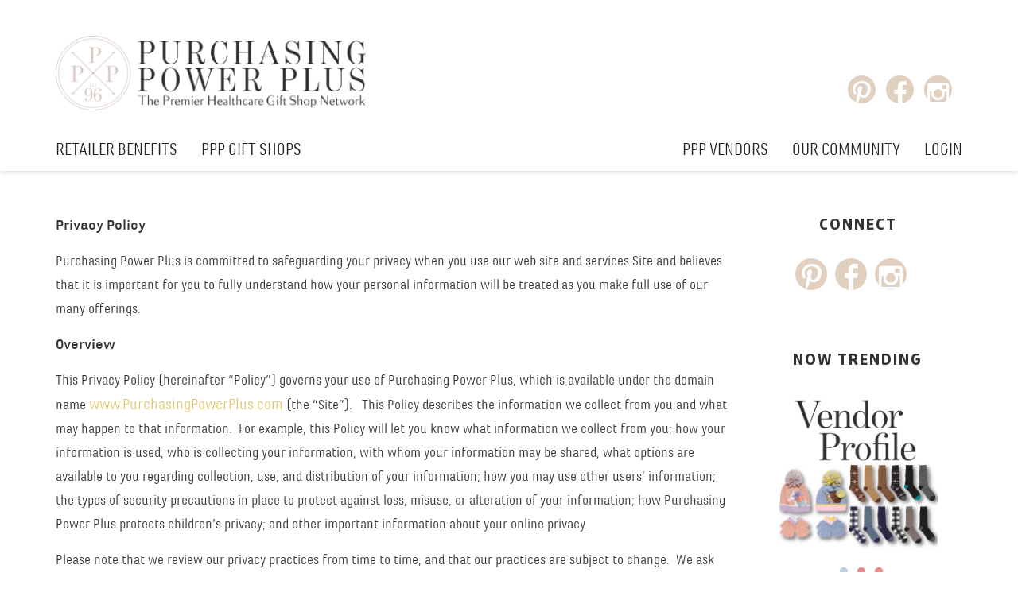

--- FILE ---
content_type: text/html; charset=UTF-8
request_url: https://purchasingpowerplus.com/privacypolicy/
body_size: 15706
content:
<!DOCTYPE html>
<html lang="en-US" class="no-js">
<head>
	<meta charset="UTF-8">
	<meta http-equiv="X-UA-Compatible" content="IE=edge">
	<meta name="viewport" content="width=device-width, initial-scale=1">
	<link rel="pingback" href="https://purchasingpowerplus.com/xmlrpc.php">
	<meta name='robots' content='index, follow, max-image-preview:large, max-snippet:-1, max-video-preview:-1' />

	<!-- This site is optimized with the Yoast SEO plugin v23.1 - https://yoast.com/wordpress/plugins/seo/ -->
	<title>Privacy Policy - Purchasing Power Plus</title>
	<link rel="canonical" href="https://purchasingpowerplus.com/privacypolicy/" />
	<meta property="og:locale" content="en_US" />
	<meta property="og:type" content="article" />
	<meta property="og:title" content="Privacy Policy - Purchasing Power Plus" />
	<meta property="og:description" content="Privacy Policy Purchasing Power Plus is committed to safeguarding your privacy when you use our web site and services Site and believes that it is important for you to fully understand how your personal information will be treated as you make full use of our many offerings. Overview This Privacy Policy (hereinafter “Policy”) governs your [&hellip;]" />
	<meta property="og:url" content="https://purchasingpowerplus.com/privacypolicy/" />
	<meta property="og:site_name" content="Purchasing Power Plus" />
	<meta name="twitter:card" content="summary_large_image" />
	<meta name="twitter:label1" content="Est. reading time" />
	<meta name="twitter:data1" content="12 minutes" />
	<script type="application/ld+json" class="yoast-schema-graph">{"@context":"https://schema.org","@graph":[{"@type":"WebPage","@id":"https://purchasingpowerplus.com/privacypolicy/","url":"https://purchasingpowerplus.com/privacypolicy/","name":"Privacy Policy - Purchasing Power Plus","isPartOf":{"@id":"https://purchasingpowerplus.com/#website"},"datePublished":"2022-03-02T20:35:10+00:00","dateModified":"2022-03-02T20:35:10+00:00","breadcrumb":{"@id":"https://purchasingpowerplus.com/privacypolicy/#breadcrumb"},"inLanguage":"en-US","potentialAction":[{"@type":"ReadAction","target":["https://purchasingpowerplus.com/privacypolicy/"]}]},{"@type":"BreadcrumbList","@id":"https://purchasingpowerplus.com/privacypolicy/#breadcrumb","itemListElement":[{"@type":"ListItem","position":1,"name":"Home","item":"https://www.purchasingpowerplus.com/"},{"@type":"ListItem","position":2,"name":"Privacy Policy"}]},{"@type":"WebSite","@id":"https://purchasingpowerplus.com/#website","url":"https://purchasingpowerplus.com/","name":"Purchasing Power Plus","description":"","potentialAction":[{"@type":"SearchAction","target":{"@type":"EntryPoint","urlTemplate":"https://purchasingpowerplus.com/?s={search_term_string}"},"query-input":"required name=search_term_string"}],"inLanguage":"en-US"}]}</script>
	<!-- / Yoast SEO plugin. -->


<link rel='dns-prefetch' href='//purchasingpowerplus.com' />
<link rel="alternate" type="application/rss+xml" title="Purchasing Power Plus &raquo; Feed" href="https://purchasingpowerplus.com/feed/" />
<link rel="alternate" type="application/rss+xml" title="Purchasing Power Plus &raquo; Comments Feed" href="https://purchasingpowerplus.com/comments/feed/" />
<script type="text/javascript">
/* <![CDATA[ */
window._wpemojiSettings = {"baseUrl":"https:\/\/s.w.org\/images\/core\/emoji\/15.0.3\/72x72\/","ext":".png","svgUrl":"https:\/\/s.w.org\/images\/core\/emoji\/15.0.3\/svg\/","svgExt":".svg","source":{"concatemoji":"https:\/\/purchasingpowerplus.com\/wp-includes\/js\/wp-emoji-release.min.js"}};
/*! This file is auto-generated */
!function(i,n){var o,s,e;function c(e){try{var t={supportTests:e,timestamp:(new Date).valueOf()};sessionStorage.setItem(o,JSON.stringify(t))}catch(e){}}function p(e,t,n){e.clearRect(0,0,e.canvas.width,e.canvas.height),e.fillText(t,0,0);var t=new Uint32Array(e.getImageData(0,0,e.canvas.width,e.canvas.height).data),r=(e.clearRect(0,0,e.canvas.width,e.canvas.height),e.fillText(n,0,0),new Uint32Array(e.getImageData(0,0,e.canvas.width,e.canvas.height).data));return t.every(function(e,t){return e===r[t]})}function u(e,t,n){switch(t){case"flag":return n(e,"\ud83c\udff3\ufe0f\u200d\u26a7\ufe0f","\ud83c\udff3\ufe0f\u200b\u26a7\ufe0f")?!1:!n(e,"\ud83c\uddfa\ud83c\uddf3","\ud83c\uddfa\u200b\ud83c\uddf3")&&!n(e,"\ud83c\udff4\udb40\udc67\udb40\udc62\udb40\udc65\udb40\udc6e\udb40\udc67\udb40\udc7f","\ud83c\udff4\u200b\udb40\udc67\u200b\udb40\udc62\u200b\udb40\udc65\u200b\udb40\udc6e\u200b\udb40\udc67\u200b\udb40\udc7f");case"emoji":return!n(e,"\ud83d\udc26\u200d\u2b1b","\ud83d\udc26\u200b\u2b1b")}return!1}function f(e,t,n){var r="undefined"!=typeof WorkerGlobalScope&&self instanceof WorkerGlobalScope?new OffscreenCanvas(300,150):i.createElement("canvas"),a=r.getContext("2d",{willReadFrequently:!0}),o=(a.textBaseline="top",a.font="600 32px Arial",{});return e.forEach(function(e){o[e]=t(a,e,n)}),o}function t(e){var t=i.createElement("script");t.src=e,t.defer=!0,i.head.appendChild(t)}"undefined"!=typeof Promise&&(o="wpEmojiSettingsSupports",s=["flag","emoji"],n.supports={everything:!0,everythingExceptFlag:!0},e=new Promise(function(e){i.addEventListener("DOMContentLoaded",e,{once:!0})}),new Promise(function(t){var n=function(){try{var e=JSON.parse(sessionStorage.getItem(o));if("object"==typeof e&&"number"==typeof e.timestamp&&(new Date).valueOf()<e.timestamp+604800&&"object"==typeof e.supportTests)return e.supportTests}catch(e){}return null}();if(!n){if("undefined"!=typeof Worker&&"undefined"!=typeof OffscreenCanvas&&"undefined"!=typeof URL&&URL.createObjectURL&&"undefined"!=typeof Blob)try{var e="postMessage("+f.toString()+"("+[JSON.stringify(s),u.toString(),p.toString()].join(",")+"));",r=new Blob([e],{type:"text/javascript"}),a=new Worker(URL.createObjectURL(r),{name:"wpTestEmojiSupports"});return void(a.onmessage=function(e){c(n=e.data),a.terminate(),t(n)})}catch(e){}c(n=f(s,u,p))}t(n)}).then(function(e){for(var t in e)n.supports[t]=e[t],n.supports.everything=n.supports.everything&&n.supports[t],"flag"!==t&&(n.supports.everythingExceptFlag=n.supports.everythingExceptFlag&&n.supports[t]);n.supports.everythingExceptFlag=n.supports.everythingExceptFlag&&!n.supports.flag,n.DOMReady=!1,n.readyCallback=function(){n.DOMReady=!0}}).then(function(){return e}).then(function(){var e;n.supports.everything||(n.readyCallback(),(e=n.source||{}).concatemoji?t(e.concatemoji):e.wpemoji&&e.twemoji&&(t(e.twemoji),t(e.wpemoji)))}))}((window,document),window._wpemojiSettings);
/* ]]> */
</script>
<style id='wp-emoji-styles-inline-css' type='text/css'>

	img.wp-smiley, img.emoji {
		display: inline !important;
		border: none !important;
		box-shadow: none !important;
		height: 1em !important;
		width: 1em !important;
		margin: 0 0.07em !important;
		vertical-align: -0.1em !important;
		background: none !important;
		padding: 0 !important;
	}
</style>
<link rel='stylesheet' id='wp-block-library-css' href='https://purchasingpowerplus.com/wp-includes/css/dist/block-library/style.min.css' type='text/css' media='all' />
<style id='classic-theme-styles-inline-css' type='text/css'>
/*! This file is auto-generated */
.wp-block-button__link{color:#fff;background-color:#32373c;border-radius:9999px;box-shadow:none;text-decoration:none;padding:calc(.667em + 2px) calc(1.333em + 2px);font-size:1.125em}.wp-block-file__button{background:#32373c;color:#fff;text-decoration:none}
</style>
<style id='global-styles-inline-css' type='text/css'>
:root{--wp--preset--aspect-ratio--square: 1;--wp--preset--aspect-ratio--4-3: 4/3;--wp--preset--aspect-ratio--3-4: 3/4;--wp--preset--aspect-ratio--3-2: 3/2;--wp--preset--aspect-ratio--2-3: 2/3;--wp--preset--aspect-ratio--16-9: 16/9;--wp--preset--aspect-ratio--9-16: 9/16;--wp--preset--color--black: #000000;--wp--preset--color--cyan-bluish-gray: #abb8c3;--wp--preset--color--white: #ffffff;--wp--preset--color--pale-pink: #f78da7;--wp--preset--color--vivid-red: #cf2e2e;--wp--preset--color--luminous-vivid-orange: #ff6900;--wp--preset--color--luminous-vivid-amber: #fcb900;--wp--preset--color--light-green-cyan: #7bdcb5;--wp--preset--color--vivid-green-cyan: #00d084;--wp--preset--color--pale-cyan-blue: #8ed1fc;--wp--preset--color--vivid-cyan-blue: #0693e3;--wp--preset--color--vivid-purple: #9b51e0;--wp--preset--gradient--vivid-cyan-blue-to-vivid-purple: linear-gradient(135deg,rgba(6,147,227,1) 0%,rgb(155,81,224) 100%);--wp--preset--gradient--light-green-cyan-to-vivid-green-cyan: linear-gradient(135deg,rgb(122,220,180) 0%,rgb(0,208,130) 100%);--wp--preset--gradient--luminous-vivid-amber-to-luminous-vivid-orange: linear-gradient(135deg,rgba(252,185,0,1) 0%,rgba(255,105,0,1) 100%);--wp--preset--gradient--luminous-vivid-orange-to-vivid-red: linear-gradient(135deg,rgba(255,105,0,1) 0%,rgb(207,46,46) 100%);--wp--preset--gradient--very-light-gray-to-cyan-bluish-gray: linear-gradient(135deg,rgb(238,238,238) 0%,rgb(169,184,195) 100%);--wp--preset--gradient--cool-to-warm-spectrum: linear-gradient(135deg,rgb(74,234,220) 0%,rgb(151,120,209) 20%,rgb(207,42,186) 40%,rgb(238,44,130) 60%,rgb(251,105,98) 80%,rgb(254,248,76) 100%);--wp--preset--gradient--blush-light-purple: linear-gradient(135deg,rgb(255,206,236) 0%,rgb(152,150,240) 100%);--wp--preset--gradient--blush-bordeaux: linear-gradient(135deg,rgb(254,205,165) 0%,rgb(254,45,45) 50%,rgb(107,0,62) 100%);--wp--preset--gradient--luminous-dusk: linear-gradient(135deg,rgb(255,203,112) 0%,rgb(199,81,192) 50%,rgb(65,88,208) 100%);--wp--preset--gradient--pale-ocean: linear-gradient(135deg,rgb(255,245,203) 0%,rgb(182,227,212) 50%,rgb(51,167,181) 100%);--wp--preset--gradient--electric-grass: linear-gradient(135deg,rgb(202,248,128) 0%,rgb(113,206,126) 100%);--wp--preset--gradient--midnight: linear-gradient(135deg,rgb(2,3,129) 0%,rgb(40,116,252) 100%);--wp--preset--font-size--small: 13px;--wp--preset--font-size--medium: 20px;--wp--preset--font-size--large: 36px;--wp--preset--font-size--x-large: 42px;--wp--preset--spacing--20: 0.44rem;--wp--preset--spacing--30: 0.67rem;--wp--preset--spacing--40: 1rem;--wp--preset--spacing--50: 1.5rem;--wp--preset--spacing--60: 2.25rem;--wp--preset--spacing--70: 3.38rem;--wp--preset--spacing--80: 5.06rem;--wp--preset--shadow--natural: 6px 6px 9px rgba(0, 0, 0, 0.2);--wp--preset--shadow--deep: 12px 12px 50px rgba(0, 0, 0, 0.4);--wp--preset--shadow--sharp: 6px 6px 0px rgba(0, 0, 0, 0.2);--wp--preset--shadow--outlined: 6px 6px 0px -3px rgba(255, 255, 255, 1), 6px 6px rgba(0, 0, 0, 1);--wp--preset--shadow--crisp: 6px 6px 0px rgba(0, 0, 0, 1);}:where(.is-layout-flex){gap: 0.5em;}:where(.is-layout-grid){gap: 0.5em;}body .is-layout-flex{display: flex;}.is-layout-flex{flex-wrap: wrap;align-items: center;}.is-layout-flex > :is(*, div){margin: 0;}body .is-layout-grid{display: grid;}.is-layout-grid > :is(*, div){margin: 0;}:where(.wp-block-columns.is-layout-flex){gap: 2em;}:where(.wp-block-columns.is-layout-grid){gap: 2em;}:where(.wp-block-post-template.is-layout-flex){gap: 1.25em;}:where(.wp-block-post-template.is-layout-grid){gap: 1.25em;}.has-black-color{color: var(--wp--preset--color--black) !important;}.has-cyan-bluish-gray-color{color: var(--wp--preset--color--cyan-bluish-gray) !important;}.has-white-color{color: var(--wp--preset--color--white) !important;}.has-pale-pink-color{color: var(--wp--preset--color--pale-pink) !important;}.has-vivid-red-color{color: var(--wp--preset--color--vivid-red) !important;}.has-luminous-vivid-orange-color{color: var(--wp--preset--color--luminous-vivid-orange) !important;}.has-luminous-vivid-amber-color{color: var(--wp--preset--color--luminous-vivid-amber) !important;}.has-light-green-cyan-color{color: var(--wp--preset--color--light-green-cyan) !important;}.has-vivid-green-cyan-color{color: var(--wp--preset--color--vivid-green-cyan) !important;}.has-pale-cyan-blue-color{color: var(--wp--preset--color--pale-cyan-blue) !important;}.has-vivid-cyan-blue-color{color: var(--wp--preset--color--vivid-cyan-blue) !important;}.has-vivid-purple-color{color: var(--wp--preset--color--vivid-purple) !important;}.has-black-background-color{background-color: var(--wp--preset--color--black) !important;}.has-cyan-bluish-gray-background-color{background-color: var(--wp--preset--color--cyan-bluish-gray) !important;}.has-white-background-color{background-color: var(--wp--preset--color--white) !important;}.has-pale-pink-background-color{background-color: var(--wp--preset--color--pale-pink) !important;}.has-vivid-red-background-color{background-color: var(--wp--preset--color--vivid-red) !important;}.has-luminous-vivid-orange-background-color{background-color: var(--wp--preset--color--luminous-vivid-orange) !important;}.has-luminous-vivid-amber-background-color{background-color: var(--wp--preset--color--luminous-vivid-amber) !important;}.has-light-green-cyan-background-color{background-color: var(--wp--preset--color--light-green-cyan) !important;}.has-vivid-green-cyan-background-color{background-color: var(--wp--preset--color--vivid-green-cyan) !important;}.has-pale-cyan-blue-background-color{background-color: var(--wp--preset--color--pale-cyan-blue) !important;}.has-vivid-cyan-blue-background-color{background-color: var(--wp--preset--color--vivid-cyan-blue) !important;}.has-vivid-purple-background-color{background-color: var(--wp--preset--color--vivid-purple) !important;}.has-black-border-color{border-color: var(--wp--preset--color--black) !important;}.has-cyan-bluish-gray-border-color{border-color: var(--wp--preset--color--cyan-bluish-gray) !important;}.has-white-border-color{border-color: var(--wp--preset--color--white) !important;}.has-pale-pink-border-color{border-color: var(--wp--preset--color--pale-pink) !important;}.has-vivid-red-border-color{border-color: var(--wp--preset--color--vivid-red) !important;}.has-luminous-vivid-orange-border-color{border-color: var(--wp--preset--color--luminous-vivid-orange) !important;}.has-luminous-vivid-amber-border-color{border-color: var(--wp--preset--color--luminous-vivid-amber) !important;}.has-light-green-cyan-border-color{border-color: var(--wp--preset--color--light-green-cyan) !important;}.has-vivid-green-cyan-border-color{border-color: var(--wp--preset--color--vivid-green-cyan) !important;}.has-pale-cyan-blue-border-color{border-color: var(--wp--preset--color--pale-cyan-blue) !important;}.has-vivid-cyan-blue-border-color{border-color: var(--wp--preset--color--vivid-cyan-blue) !important;}.has-vivid-purple-border-color{border-color: var(--wp--preset--color--vivid-purple) !important;}.has-vivid-cyan-blue-to-vivid-purple-gradient-background{background: var(--wp--preset--gradient--vivid-cyan-blue-to-vivid-purple) !important;}.has-light-green-cyan-to-vivid-green-cyan-gradient-background{background: var(--wp--preset--gradient--light-green-cyan-to-vivid-green-cyan) !important;}.has-luminous-vivid-amber-to-luminous-vivid-orange-gradient-background{background: var(--wp--preset--gradient--luminous-vivid-amber-to-luminous-vivid-orange) !important;}.has-luminous-vivid-orange-to-vivid-red-gradient-background{background: var(--wp--preset--gradient--luminous-vivid-orange-to-vivid-red) !important;}.has-very-light-gray-to-cyan-bluish-gray-gradient-background{background: var(--wp--preset--gradient--very-light-gray-to-cyan-bluish-gray) !important;}.has-cool-to-warm-spectrum-gradient-background{background: var(--wp--preset--gradient--cool-to-warm-spectrum) !important;}.has-blush-light-purple-gradient-background{background: var(--wp--preset--gradient--blush-light-purple) !important;}.has-blush-bordeaux-gradient-background{background: var(--wp--preset--gradient--blush-bordeaux) !important;}.has-luminous-dusk-gradient-background{background: var(--wp--preset--gradient--luminous-dusk) !important;}.has-pale-ocean-gradient-background{background: var(--wp--preset--gradient--pale-ocean) !important;}.has-electric-grass-gradient-background{background: var(--wp--preset--gradient--electric-grass) !important;}.has-midnight-gradient-background{background: var(--wp--preset--gradient--midnight) !important;}.has-small-font-size{font-size: var(--wp--preset--font-size--small) !important;}.has-medium-font-size{font-size: var(--wp--preset--font-size--medium) !important;}.has-large-font-size{font-size: var(--wp--preset--font-size--large) !important;}.has-x-large-font-size{font-size: var(--wp--preset--font-size--x-large) !important;}
:where(.wp-block-post-template.is-layout-flex){gap: 1.25em;}:where(.wp-block-post-template.is-layout-grid){gap: 1.25em;}
:where(.wp-block-columns.is-layout-flex){gap: 2em;}:where(.wp-block-columns.is-layout-grid){gap: 2em;}
:root :where(.wp-block-pullquote){font-size: 1.5em;line-height: 1.6;}
</style>
<link rel='stylesheet' id='backTopStyles-css' href='https://purchasingpowerplus.com/wp-content/plugins/cs-backtop/css/backTop.css' type='text/css' media='all' />
<link rel='stylesheet' id='exc-bootstrap-css' href='https://purchasingpowerplus.com/wp-content/themes/ppp/assets/vendors/bootstrap/css/bootstrap.css' type='text/css' media='screen' />
<link rel='stylesheet' id='exc-superfish-css' href='https://purchasingpowerplus.com/wp-content/themes/ppp/assets/vendors/superfish/css/superfish.css' type='text/css' media='screen' />
<link rel='stylesheet' id='exc-fa-css' href='https://purchasingpowerplus.com/wp-content/themes/ppp/assets/vendors/font-awesome-4.3.0/css/font-awesome.min.css' type='text/css' media='screen' />
<link rel='stylesheet' id='exc-slick-css' href='https://purchasingpowerplus.com/wp-content/themes/ppp/assets/vendors/slick/css/slick.css' type='text/css' media='screen' />
<link rel='stylesheet' id='exc-style-css' href='https://purchasingpowerplus.com/wp-content/themes/ppp/style.css' type='text/css' media='screen' />
<script type="text/javascript" src="https://purchasingpowerplus.com/wp-includes/js/jquery/jquery.min.js" id="jquery-core-js"></script>
<script type="text/javascript" src="https://purchasingpowerplus.com/wp-includes/js/jquery/jquery-migrate.min.js" id="jquery-migrate-js"></script>
<script type="text/javascript" src="https://purchasingpowerplus.com/wp-content/plugins/cs-backtop/js/jquery.backTop.min.js" id="backTopScripts-js"></script>
<script type="text/javascript" src="https://purchasingpowerplus.com/wp-content/themes/ppp/assets/vendors/modernizr/modernizr.js" id="exc-modernizr-js"></script>
<script type="text/javascript" src="https://purchasingpowerplus.com/wp-content/themes/ppp/assets/vendors/superfish/js/hoverIntent.js" id="exc-hoverintent-js"></script>
<link rel="https://api.w.org/" href="https://purchasingpowerplus.com/wp-json/" /><link rel="alternate" title="JSON" type="application/json" href="https://purchasingpowerplus.com/wp-json/wp/v2/pages/12220" /><link rel="EditURI" type="application/rsd+xml" title="RSD" href="https://purchasingpowerplus.com/xmlrpc.php?rsd" />

<link rel='shortlink' href='https://purchasingpowerplus.com/?p=12220' />
<link rel="alternate" title="oEmbed (JSON)" type="application/json+oembed" href="https://purchasingpowerplus.com/wp-json/oembed/1.0/embed?url=https%3A%2F%2Fpurchasingpowerplus.com%2Fprivacypolicy%2F" />
<link rel="alternate" title="oEmbed (XML)" type="text/xml+oembed" href="https://purchasingpowerplus.com/wp-json/oembed/1.0/embed?url=https%3A%2F%2Fpurchasingpowerplus.com%2Fprivacypolicy%2F&#038;format=xml" />
	</head>

<body class="page-template-default page page-id-12220">

	<header id="navigation" role="banner" class="container-fluid">

		<!-- If logged in show login info and logout button 
		<a href="https://purchasingpowerplus.com/wp-login.php?action=logout&amp;redirect_to=%2F&amp;_wpnonce=afe122aaad" title="Logout">Logout</a>
		-->
		<div class="mobile-toggle">
			<ul><li></li><li></li><li></li></ul>
		</div>
		<div class="ppp-logo-wrap row">
			<div class="ppp-container container">
				<div class="ppp-text-logo-wrap">
					<a href="https://purchasingpowerplus.com/"><img src="https://purchasingpowerplus.com/wp-content/uploads/2021/09/Purchasing-Power-Plus-Transparent.png" /></a>
				</div>
				<div class="ppp-social-wrap">
					<ul class="shop-manipulate" >
						<li class="ppp-pinterest"><a href="https://www.pinterest.com/ppplus/" target="_blank"><i class="fa fa-pinterest-p circle-icon"></i></a></li>
						<li class="ppp-facebook"><a href="https://www.facebook.com/pages/Purchasing-Power-Plus/119526711398409" target="_blank"><i class="fa fa-facebook circle-icon"></i></a></i></li>
						<li class="ppp-instagram"><a href="https://www.instagram.com/purchasingpowerplus/" target="_blank"><i class="fa fa-instagram circle-icon"></i></a></i></li>
						<!-- <li class="ppp-caption"><a href="https://purchasingpowerplus.com/at-your-service">At Your Service <strong>›</strong></a></li> -->
					</ul>
				</div>
			</div>
		</div>

		<div class="nav-holder clearfix">

			<div class="container">

				<div class="nav-row row">

	            	<nav role="navigation">
	            		
	            		<div class="menu-top-left-nav-container"><ul id="main-menu" class="sf-menu clearfix"><li id="menu-item-1367" class="menu-item menu-item-type-custom menu-item-object-custom menu-item-has-children menu-item-1367"><a href="#">Retailer Benefits</a>
<ul class="sub-menu">
	<li id="menu-item-2743" class="menu-item menu-item-type-custom menu-item-object-custom menu-item-2743"><a href="/membership_benefits">Learn More</a></li>
	<li id="menu-item-2744" class="menu-item menu-item-type-custom menu-item-object-custom menu-item-2744"><a href="/testimonials">Testimonials</a></li>
	<li id="menu-item-2822" class="menu-item menu-item-type-post_type menu-item-object-page menu-item-2822"><a href="https://purchasingpowerplus.com/request-vendor-listing/">Request Vendor Listing</a></li>
	<li id="menu-item-2747" class="menu-item menu-item-type-post_type menu-item-object-page menu-item-2747"><a href="https://purchasingpowerplus.com/request-a-packet/">Retail Member Guide</a></li>
	<li id="menu-item-2748" class="menu-item menu-item-type-post_type menu-item-object-page menu-item-2748"><a href="https://purchasingpowerplus.com/membership-applications/">Retail Member Application</a></li>
	<li id="menu-item-17221" class="menu-item menu-item-type-post_type menu-item-object-page menu-item-17221"><a href="https://purchasingpowerplus.com/retail-with-purpose/">Retail with Purpose</a></li>
</ul>
</li>
<li id="menu-item-1368" class="menu-item menu-item-type-custom menu-item-object-custom menu-item-has-children menu-item-1368"><a href="#">PPP Gift Shops</a>
<ul class="sub-menu">
	<li id="menu-item-1369" class="menu-item menu-item-type-post_type menu-item-object-page menu-item-1369"><a href="https://purchasingpowerplus.com/ppp-vendor-listings/">PPP Vendor Listings</a></li>
	<li id="menu-item-1370" class="menu-item menu-item-type-custom menu-item-object-custom menu-item-1370"><a href="/network_news">Network News</a></li>
	<li id="menu-item-2749" class="menu-item menu-item-type-post_type menu-item-object-page menu-item-2749"><a href="https://purchasingpowerplus.com/ppp-discount-worksheet/">Track Your Savings</a></li>
	<li id="menu-item-1439" class="menu-item menu-item-type-post_type menu-item-object-page menu-item-1439"><a href="https://purchasingpowerplus.com/retail-member-updates/">Retail Member Updates</a></li>
	<li id="menu-item-1374" class="menu-item menu-item-type-post_type menu-item-object-page menu-item-1374"><a href="https://purchasingpowerplus.com/annual-renewal/">Annual Renewal</a></li>
	<li id="menu-item-1375" class="menu-item menu-item-type-post_type menu-item-object-page menu-item-1375"><a href="https://purchasingpowerplus.com/ppp-shipping-program/">Partnership</a></li>
</ul>
</li>
</ul></div>		            </nav>

		            <nav role="navigation" class="nav-manipulate">

		            	<div class="menu-top-right-nav-container"><ul id="main-menu-2" class="sf-menu floatright clearfix"><li id="menu-item-15334" class="menu-item menu-item-type-custom menu-item-object-custom menu-item-has-children menu-item-15334"><a href="#">PPP Vendors</a>
<ul class="sub-menu">
	<li id="menu-item-15335" class="menu-item menu-item-type-post_type menu-item-object-page menu-item-15335"><a href="https://purchasingpowerplus.com/vendor-program/">Vendor Program</a></li>
	<li id="menu-item-15337" class="menu-item menu-item-type-post_type menu-item-object-page menu-item-15337"><a href="https://purchasingpowerplus.com/vendor-services/">Our Services</a></li>
	<li id="menu-item-16473" class="menu-item menu-item-type-post_type menu-item-object-page menu-item-16473"><a href="https://purchasingpowerplus.com/vendor-calendar/">Vendor Calendar</a></li>
	<li id="menu-item-15338" class="menu-item menu-item-type-post_type menu-item-object-page menu-item-15338"><a href="https://purchasingpowerplus.com/8-12-x-11-program/">Flyer Program</a></li>
	<li id="menu-item-15339" class="menu-item menu-item-type-custom menu-item-object-custom menu-item-15339"><a href="/network_news">Network News</a></li>
	<li id="menu-item-15340" class="menu-item menu-item-type-post_type menu-item-object-page menu-item-15340"><a href="https://purchasingpowerplus.com/submissions/">Submissions</a></li>
	<li id="menu-item-15341" class="menu-item menu-item-type-post_type menu-item-object-page menu-item-15341"><a href="https://purchasingpowerplus.com/showroom-signage-request/">Request Signage</a></li>
	<li id="menu-item-15342" class="menu-item menu-item-type-post_type menu-item-object-page menu-item-15342"><a href="https://purchasingpowerplus.com/vendor-updates/">Vendor Updates &#038; Renewals</a></li>
</ul>
</li>
<li id="menu-item-15343" class="menu-item menu-item-type-custom menu-item-object-custom menu-item-has-children menu-item-15343"><a href="#">Our Community</a>
<ul class="sub-menu">
	<li id="menu-item-15344" class="menu-item menu-item-type-post_type menu-item-object-page menu-item-15344"><a href="https://purchasingpowerplus.com/blog/">PPP Blog</a></li>
	<li id="menu-item-18239" class="menu-item menu-item-type-post_type menu-item-object-page menu-item-18239"><a href="https://purchasingpowerplus.com/marketpreviewbooklet-2/">Winter Market Preview Booklet 2026</a></li>
	<li id="menu-item-17877" class="menu-item menu-item-type-post_type menu-item-object-page menu-item-17877"><a href="https://purchasingpowerplus.com/ppp-retailer-referral-program/">Retailer to Retailer Referral Program</a></li>
	<li id="menu-item-17446" class="menu-item menu-item-type-post_type menu-item-object-page menu-item-17446"><a href="https://purchasingpowerplus.com/retail-with-purpose-press-release/">Retail with Purpose Press Release</a></li>
	<li id="menu-item-15346" class="menu-item menu-item-type-post_type menu-item-object-page menu-item-15346"><a href="https://purchasingpowerplus.com/buzz-worthy/">Buzz Worthy</a></li>
	<li id="menu-item-16832" class="menu-item menu-item-type-post_type menu-item-object-page menu-item-16832"><a href="https://purchasingpowerplus.com/quarterly-perks-promos-your-exclusive-access-to-seasonal-savings/">Quarterly Perks &#038; Promos</a></li>
	<li id="menu-item-15347" class="menu-item menu-item-type-custom menu-item-object-custom menu-item-15347"><a href="/smart_retailing">Smart Retailing</a></li>
	<li id="menu-item-15348" class="menu-item menu-item-type-custom menu-item-object-custom menu-item-15348"><a href="/ppp-video-channel/">PPP Video Channel</a></li>
	<li id="menu-item-15349" class="menu-item menu-item-type-custom menu-item-object-custom menu-item-15349"><a href="/networking/">Networking</a></li>
	<li id="menu-item-15350" class="menu-item menu-item-type-custom menu-item-object-custom menu-item-15350"><a href="/the-markets/">The Markets</a></li>
	<li id="menu-item-15351" class="menu-item menu-item-type-custom menu-item-object-custom menu-item-15351"><a href="/industry-links/">Industry Links</a></li>
</ul>
</li>
</ul></div>		            </nav>

        		</div>

        	</div>

    	</div>

	</header>
	
	<script>
		jQuery(document).ready(function() {

			function injectMenuOption(href, text) {
				let menuOption= '<li id="menu-item-1378" class="menu-item menu-item-type-custom menu-item-object-custom menu-item-1378">';
				menuOption += '<a href="' + href + '">' + text + '</a>';
				menuOption += '</li>';
				jQuery("body").find(".nav-manipulate").find("ul:eq(0)").append(menuOption);
			}

			function injectLogin() {
				injectMenuOption('/wp-login.php', 'Login');			}

			injectLogin();
			
		});
	</script>
	<main class="group" role="main">


	<div id="primary" class="content-area">

		
<article id="post-12220" class="post-12220 page type-page status-publish hentry">

	<div class="entry-content">

		<div class="block-section">

			<div class="container">

				<div class="row">

					
					
					<div class="col-md-9">
						<p><strong>Privacy Policy</strong></p>
<p>Purchasing Power Plus is committed to safeguarding your privacy when you use our web site and services Site and believes that it is important for you to fully understand how your personal information will be treated as you make full use of our many offerings.</p>
<p><strong>Overview</strong></p>
<p>This Privacy Policy (hereinafter “Policy”) governs your use of Purchasing Power Plus, which is available under the domain name <a href="http://www.PurchasingPowerPlus.com">www.PurchasingPowerPlus.com</a> (the “Site”).   This Policy describes the information we collect from you and what may happen to that information.  For example, this Policy will let you know what information we collect from you; how your information is used; who is collecting your information; with whom your information may be shared; what options are available to you regarding collection, use, and distribution of your information; how you may use other users’ information; the types of security precautions in place to protect against loss, misuse, or alteration of your information; how Purchasing Power Plus protects children’s privacy; and other important information about your online privacy.</p>
<p>Please note that we review our privacy practices from time to time, and that our practices are subject to change.  We ask that you periodically review this page to ensure continuing familiarity with the most current version of our Privacy Policy.  All amended terms shall be automatically effective after they are posted on the Site.</p>
<p>Purchasing Power Plus is based in the United States and you acknowledge that the information we collect is governed by U.S. law.  By accessing our Site and providing information to us, you consent to the processing, transfer, and storage of information in and to the United States, where you may not have the same rights and protections as you do under your local law. By visiting the Site, you agree to be bound by the terms and conditions of this Privacy Policy.  If you do not agree with the terms of this Privacy Policy, please do not use or access the Site.</p>
<p><strong>What Personally Identifiable Information does Purchasing Power Plus collect?</strong></p>
<p>The primary purpose of collecting information from you is to allow you to create an account, become a member of Purchasing Power Plus either as a retail member or a vendor, provide content and information through our Site, interact with other members of our Site, and to provide you with a personalized experience.  We will only collect information about you that we consider necessary to achieve this purpose.</p>
<p>Generally, Purchasing Power Plus collects information in several ways.  Some information is gathered when you become a member and create an account on our Site.  This includes contact names, company name, email address, phone number, and mailing address. Where possible, we indicate which fields are required and which fields are optional.  We also collect personal information when you report a problem, either through the Site’s email, direct mail, or via telephone.  We may also ask for personal information at other times, including, but not limited to, when you make a purchase or payments through Purchasing Power Plus.  If you contact Purchasing Power Plus, we may keep a record of that correspondence.</p>
<p>Wherever Purchasing Power Plus collects personal information we make an effort to include a link to this Privacy Policy on that page.</p>
<p><strong>What are “cookies” and how does Purchasing Power Plus use them?</strong></p>
<p>Data collection devices, such as “cookies,” are used to store, and sometimes track, information about you.  Generally, these cookies help provide personalized services and promote trust and safety.  A cookie is a small file containing a small amount of data that is sent to your browser from a web server and placed on your computer’s hard drive to assist us in providing our services.  All pages on the Site where you are prompted to sign in or that are customizable may require that you accept cookies.  Cookies are only read by the server that placed them and are unable to execute any code or virus.  Most cookies are “session cookies” and are automatically deleted from your hard drive at the end of a session.  More specifically, we may use cookies to:</p>
<ul>
<li>Remind us of who you are when you sign in and to access your account information in order to deliver to you a more personalized service;</li>
<li>Measure your visiting patterns in the aggregate. Aggregate data (data gathered across all user accounts) may be gathered in a non-personally identifiable form to build higher quality, more useful online services by performing statistical analyses of the collective characteristics and behavior of our visitors, such as how long and how often users view certain pages;</li>
<li>Storing information you may want to retrieve and view on a regular basis, such as your provided listing information;</li>
<li>Better personalize the content that you and other users will see on our Site; and</li>
<li>Collect IP addresses for system administration.</li>
</ul>
<p>Third party service providers that we utilize and link to may use their own cookies or other similar devices.  We do not control the use of cookies by third parties. Third-party cookies are covered by the third parties’ privacy policy.</p>
<p><strong>What are IP Addresses and how does Purchasing Power Plus use them?</strong></p>
<p>When your web browser requests a web page from another computer on the Internet, such as Purchasing Power Plus.com, it automatically gives that computer the address where it should send the information. This is called your computer&#8217;s &#8220;IP address.&#8221; (IP stands for &#8220;Internet protocol.&#8221;) For many users accessing the Internet, the IP address will be different every time you log on.  We record the IP Addresses that access Purchasing Power Plus.com along with related information such as your browser type and operating system. This information helps us, in part, learn about the geographical distribution of our website visitors and the technology they use to access our site so that we can improve our Site.</p>
<p><strong>How does Purchasing Power Plus use my information?</strong></p>
<p>Purchasing Power Plus uses your information to provide you with a customized browsing experience, information about our membership benefits, and information about our vendor partners and their offerings.  We also may use your personal information to process orders, communicate with you by email, resolve disputes; troubleshoot problems; respond to your inquiries; detect and protect against error, fraud, or other criminal activity; and enforce our Terms of Service Agreement.</p>
<p><strong>Who is collecting information?</strong></p>
<p>When you are using the Site and are asked for personal information, you are sharing that information with Purchasing Power Plus alone, unless we specifically state otherwise.  If you create an account as a Vendor then other Site Users will be able to see your posted information and may communicate with you.  If you create an account as a Retail Member then we do share certain information with our Vendors so they may offer you products that may be of interest to you.</p>
<p>Please be advised that third party Web sites that have links on our Site may collect personally identifiable information about you through and on their Web site if you view and/or click on the links.  The information practices of those Web sites linked to Purchasing Power Plus are not covered by this privacy statement.</p>
<p><strong>With whom does Purchasing Power Plus share my information?</strong></p>
<p>Purchasing Power Plus will not disclose your personally identifiable information unless we have your permission or under special circumstances, such as those described below.</p>
<p><u>Third-Party Service Providers</u>: We may employ other trusted companies to perform functions on our behalf. Examples include hosting product and Vendor information, processing credit card payments, order fulfillment, sending e-mail, analyzing data, and providing marketing assistance. Those trusted third party service providers have access only to personal information needed to perform their functions, but may not use it for other purposes.</p>
<p><u>External Service Providers</u>: Separate products and services in our marketplace are offered by Vendors that use our Site, also known as external service providers.  If you choose to use the services of these external service providers, disclose information to these parties, and/or grant them permission to collect information about you their privacy policy governs the use of your information.  When you inquire about or accept the offer of a Vendor or another user of the Site, Purchasing Power Plus may share your information with that external services provider so that they may complete your request.</p>
<p><u>When the Law Requires it</u>:  If we receive a subpoena, court order, or other legal process that requires that we disclose information about a user, or if we believe in good faith that the law requires it, we must comply with it and will disclose the required information.</p>
<p><u>Business Transaction</u>: Purchasing Power Plus reserves the right to transfer any and all information that we collect from visitors, or that we otherwise collect concerning or in connection with the Site, to a third party in the event of a sale or other transfer of assets or of any portion of our business. In the event we enter a business transition, such as a merger, acquisition by another company, or sale of all or a portion of its assets, your personally identifiable information may be among the assets transferred.</p>
<p><u>Other</u>: We may disclose account information where we have reason to believe that disclosing the information is necessary to identify, contact, or bring legal action against someone who may be violating Purchasing Power Plus’s policies as specified in the Privacy Policy or Terms of Service Agreement, violating state or federal law, or may be causing injury to or interference with (either intentionally or unintentionally) Purchasing Power Plus’s rights or property, other Site users, or anyone else that could be harmed by such activities.  Purchasing Power Plus may disclose or access account information when we believe in good faith that the law requires it and for administrative and other purposes that we deem necessary to maintain and improve our services.</p>
<p>We cannot ensure that all of your private communications and other personal information will never be disclosed in ways not otherwise described in this Policy.  For example, we may be forced to disclose information to the government or third parties under certain circumstances, third parties may unlawfully intercept or access transmissions or private communications, or users may abuse or misuse your personal information that they unlawfully collect from the Site.  We use industry standard practices to protect your privacy, however, we do not promise, and you should not expect, that your personal information or private communications will always remain private.</p>
<p><strong>What are my choices regarding collection, use, and distribution of my information?</strong></p>
<p>If you choose to create an account on the Site, use the content and tools provided on the Site, or make a purchase, you will need to disclose certain information as specified above.  Purchasing Power Plus will send you email upon registration with the Site.  Purchasing Power Plus  may also send you email from time to time, including but not limited to our email newsletters, emails for specials or offers offered by Vendors through the Site, and receipts for purchases made on the Site.  Users may contact us to request removal of their personally identifiable information.</p>
<p><strong>How may I use other users’ information?</strong></p>
<p>You agree to only use other user’s information for the purpose for which it was provided to you. You agree to comply with all applicable local laws and rules regarding online conduct and privacy, as well as content.  Specifically, but not as a limitation, you agree to comply with all applicable laws regarding transmission of technical and personal data exported from the United States or the country in which you reside.</p>
<p><u>Spam</u>.  We do not tolerate spam.  You are not licensed to add a Purchasing Power Plus user or Vendor to your mail (email or physical mail) list without his or her affirmative consent. Such actions will also result in you being in violation of the Purchasing Power Plus Terms of Service Agreement and subject to legal action and liability for any financial loss incurred by Purchasing Power Plus.</p>
<p><strong>What security precautions are in place to protect the loss, misuse, or alteration of my information?</strong></p>
<p>Whenever Purchasing Power Plus handles your personal information, we take steps to ensure that your information is treated securely and in accordance with the relevant Terms of Agreement and this Policy.  We use procedural and mechanical safeguards to protect your personal information against loss or theft as well as unauthorized access and disclosure to protect your privacy, including encryption.  Unfortunately, however, no data transmission over the Internet can be guaranteed to be 100% secure.  We cannot, therefore, warrant or ensure the security of any information you transmit to us or from our online products or services, and you do so at your own risk.  Once we receive your transmission, we make our best effort to ensure its security on our systems.</p>
<p>As a user of the Purchasing Power Plus Site, your Purchasing Power Plus account information is password protected so that only you have access to this personal information.  We recommend that you do not disclose your password to anyone.  Purchasing Power Plus will never ask you for your password in an unsolicited phone call or unsolicited email.  If you choose to share your User ID and password or your personal information with third parties, you are responsible for all actions taken with your account and therefore you should review that third party’s privacy policy.  If you lose control of your password, you may lose substantial control over your personal information and may be subject to legally binding actions taken on your behalf.  Therefore, if your password has been compromised for any reason, you should immediately change your password.</p>
<p><strong>How are children’s privacy protected?</strong></p>
<p>Persons under the age of 18 are not authorized to use the Site. Persons under the age of 18 are prohibited from submitting any personal information to us.  We do not share personal information about users under the age of 13 with third parties and we do not sell or rent personal information about any of our users, regardless of age.</p>
<p><strong>Additional Information</strong></p>
<p>Any questions regarding this statement should be directed to memberteam@purchasingpowerplus.com.</p>
<p>This Policy is the sole authorized statement of Purchasing Power Plus’s practices with respect to the online collection of personally identifiable information and the usage of such information.  Any summaries of this Policy generated by third party software or otherwise shall have no legal effect, are in no way binding upon Purchasing Power Plus, shall not be relied upon in substitute for this Policy, and neither supersede nor modify this Policy.</p>
<p>Ultimately, you are solely responsible for maintaining the secrecy of your passwords and/or account information.  Please be careful and responsible.</p>
<p>&nbsp;</p>
					</div>

					<div class="col-md-3 sidebar">
						<aside class="widget connect-widget">
	<div class="widget-title accent-color-2">
		<h3>Connect</h3>
	</div>		
	<div class="connect">
		<ul class="clearfix">
			<li class="ppp-pinterest"><a href="https://www.pinterest.com/ppplus/" target="_blank"><i class="fa fa-pinterest-p circle-icon"></i></a></li>
			<li class="ppp-facebook"><a href="https://www.facebook.com/pages/Purchasing-Power-Plus/119526711398409" target="_blank"><i class="fa fa-facebook circle-icon"></i></a></i></li>
			<li class="ppp-instagram"><a href="https://www.instagram.com/purchasingpowerplus/" target="_blank"><i class="fa fa-instagram circle-icon"></i></a></i></li>
		</ul>
	</div>
</aside>

<aside class="widget trending-widget">
	<div class="widget-title accent-color-3">
		<h3>Now Trending</h3>
	</div>		
	<div class="trending-links">
		<div class="side-trend"><div class="trending-image"><a href="https://www.purchasingpowerplus.com/smart_retailing/" target="_blank"><img src="https://purchasingpowerplus.com/wp-content/uploads/2026/01/Trending-Boxes_Vendor-Profile.jpg" /></a></div><div class="trending-image"><a href="https://purchasingpowerplus.com/buzz-worthy/" target="_blank"><img src="https://purchasingpowerplus.com/wp-content/uploads/2026/01/Trending-Boxes_Buzz-Worthy.jpg" /></a></div><div class="trending-image"><a href="https://www.purchasingpowerplus.com/network_news/" target="_blank"><img src="https://purchasingpowerplus.com/wp-content/uploads/2025/07/Trending-Boxes_Network-News.jpg" /></a></div></div>
	</div>
</aside>

<aside class="widget industry-links-widget">
	<div class="widget-title accent-color-1">
		<h3>Industry Links</h3>
	</div>		
	<div class="industry-links">
		<a href="/industry-links"><img src="https://purchasingpowerplus.com/wp-content/uploads/2015/02/industry-links-thumb.png" /></a>
	</div>
</aside>

<aside class="widget industry-links-widget">
	<div class="widget-title accent-color-4">
		<h3>Fresh Picks</h3>
	</div>		
	<div class="fresh-picks-links">
		
		<div class="side-pick"><div class="fresh-pick-image"><a href="http://tagcobulk.com" target="_blank"><img src="https://purchasingpowerplus.com/wp-content/uploads/2026/01/Fresh-Picks-for-Sidebar-04.jpg" /></a></div><div class="fresh-pick-image"><a href="http://rsvp.com" target="_blank"><img src="https://purchasingpowerplus.com/wp-content/uploads/2026/01/Fresh-Picks-for-Sidebar-03.jpg" /></a></div><div class="fresh-pick-image"><a href="http://naturalinspirations.com" target="_blank"><img src="https://purchasingpowerplus.com/wp-content/uploads/2026/01/Fresh-Picks-for-Sidebar-02.jpg" /></a></div><div class="fresh-pick-image"><a href="http://melroseintl.com" target="_blank"><img src="https://purchasingpowerplus.com/wp-content/uploads/2026/01/Fresh-Picks-for-Sidebar-01.jpg" /></a></div></div>
	</div>
</aside>					</div>


					
					

				</div>

			</div>

		</div>

	</div><!-- .entry-content -->

</article><!-- #post-## -->
	</div><!-- .content-area -->



	</main>

	<footer id="main-footer" role="contentinfo">

		<div class="footer-links-wrap container">

			<div class="row">
				
				<div class="footer-links col-md-12">
					<div class="menu-footer-nav-container"><ul id="menu-footer-nav" class="clearfix"><li id="menu-item-1434" class="menu-item menu-item-type-custom menu-item-object-custom menu-item-1434"><a href="/our_team">Our Team</a></li>
<li id="menu-item-1393" class="menu-item menu-item-type-post_type menu-item-object-page menu-item-1393"><a href="https://purchasingpowerplus.com/contact-us/">Contact Us</a></li>
<li id="menu-item-11497" class="menu-item menu-item-type-custom menu-item-object-custom menu-item-11497"><a href="https://purchasingpowerplus.com/memberterms/">Terms</a></li>
</ul></div>				</div>

			</div>

		</div>

		<div class="copyright-wrap container">
			<div class="row">
				<div class="col-md-12">
					<p>ALL CONTENTS COPYRIGHT © 2024 PURCHASING POWER PLUS. <span class="reserved">ALL RIGHTS RESERVED.</span></p>
				</div>
			</div>
		</div>

	</footer>

	<div id="mobile-menu-wrap">
		<a href="https://purchasingpowerplus.com"><img class="reversed-mobile-logo" src="https://purchasingpowerplus.com/wp-content/uploads/2015/02/ppp-logo-reversed.png" /></a>
		<div class="menu-mobile-nav-container"><ul id="mobile-menu" class=""><li id="menu-item-1396" class="menu-item menu-item-type-custom menu-item-object-custom menu-item-has-children menu-item-1396"><a href="#">Retailer Benefits</a>
<ul class="sub-menu">
	<li id="menu-item-2823" class="menu-item menu-item-type-custom menu-item-object-custom menu-item-2823"><a href="/membership_benefits">Learn More</a></li>
	<li id="menu-item-2824" class="menu-item menu-item-type-custom menu-item-object-custom menu-item-2824"><a href="/testimonials">Testimonials</a></li>
	<li id="menu-item-2825" class="menu-item menu-item-type-post_type menu-item-object-page menu-item-2825"><a href="https://purchasingpowerplus.com/request-vendor-listing/">Request Vendor Listing</a></li>
	<li id="menu-item-2826" class="menu-item menu-item-type-post_type menu-item-object-page menu-item-2826"><a href="https://purchasingpowerplus.com/request-a-packet/">Retail Member Guide</a></li>
	<li id="menu-item-2827" class="menu-item menu-item-type-post_type menu-item-object-page menu-item-2827"><a href="https://purchasingpowerplus.com/membership-applications/">Retail Member Application</a></li>
	<li id="menu-item-17220" class="menu-item menu-item-type-post_type menu-item-object-page menu-item-17220"><a href="https://purchasingpowerplus.com/retail-with-purpose/">Retail with Purpose</a></li>
</ul>
</li>
<li id="menu-item-1397" class="menu-item menu-item-type-custom menu-item-object-custom menu-item-has-children menu-item-1397"><a href="#">PPP Gift Shops</a>
<ul class="sub-menu">
	<li id="menu-item-1399" class="menu-item menu-item-type-post_type menu-item-object-page menu-item-1399"><a href="https://purchasingpowerplus.com/ppp-vendor-listings/">PPP Vendor Listings</a></li>
	<li id="menu-item-1402" class="menu-item menu-item-type-custom menu-item-object-custom menu-item-1402"><a href="/network_news">Network News</a></li>
	<li id="menu-item-1438" class="menu-item menu-item-type-post_type menu-item-object-page menu-item-1438"><a href="https://purchasingpowerplus.com/retail-member-updates/">Retail Member Updates</a></li>
	<li id="menu-item-1405" class="menu-item menu-item-type-post_type menu-item-object-page menu-item-1405"><a href="https://purchasingpowerplus.com/annual-renewal/">Annual Renewal</a></li>
	<li id="menu-item-1406" class="menu-item menu-item-type-post_type menu-item-object-page menu-item-1406"><a href="https://purchasingpowerplus.com/ppp-shipping-program/">Partnership</a></li>
</ul>
</li>
<li id="menu-item-1400" class="menu-item menu-item-type-custom menu-item-object-custom menu-item-has-children menu-item-1400"><a href="#">PPP Vendors</a>
<ul class="sub-menu">
	<li id="menu-item-3427" class="menu-item menu-item-type-post_type menu-item-object-page menu-item-3427"><a href="https://purchasingpowerplus.com/vendor-services/">Our Services</a></li>
	<li id="menu-item-16474" class="menu-item menu-item-type-post_type menu-item-object-page menu-item-16474"><a href="https://purchasingpowerplus.com/vendor-calendar/">Vendor Calendar</a></li>
	<li id="menu-item-8356" class="menu-item menu-item-type-post_type menu-item-object-page menu-item-8356"><a href="https://purchasingpowerplus.com/8-12-x-11-program/">Flyer Program</a></li>
	<li id="menu-item-1407" class="menu-item menu-item-type-custom menu-item-object-custom menu-item-1407"><a href="/network_news">Network News</a></li>
	<li id="menu-item-1409" class="menu-item menu-item-type-post_type menu-item-object-page menu-item-1409"><a href="https://purchasingpowerplus.com/submissions/">Submissions</a></li>
	<li id="menu-item-2741" class="menu-item menu-item-type-post_type menu-item-object-page menu-item-2741"><a href="https://purchasingpowerplus.com/showroom-signage-request/">Request Signage</a></li>
	<li id="menu-item-1410" class="menu-item menu-item-type-custom menu-item-object-custom menu-item-1410"><a href="#">Vendor Updates &#038; Renewals</a></li>
</ul>
</li>
<li id="menu-item-1412" class="menu-item menu-item-type-custom menu-item-object-custom menu-item-has-children menu-item-1412"><a href="#">Our Community</a>
<ul class="sub-menu">
	<li id="menu-item-1413" class="menu-item menu-item-type-post_type menu-item-object-page menu-item-1413"><a href="https://purchasingpowerplus.com/blog/">PPP Blog</a></li>
	<li id="menu-item-18238" class="menu-item menu-item-type-post_type menu-item-object-page menu-item-18238"><a href="https://purchasingpowerplus.com/marketpreviewbooklet-2/">Winter Market Preview Booklet 2026</a></li>
	<li id="menu-item-17878" class="menu-item menu-item-type-post_type menu-item-object-page menu-item-17878"><a href="https://purchasingpowerplus.com/ppp-retailer-referral-program/">Retailer to Retailer Referral Program</a></li>
	<li id="menu-item-17445" class="menu-item menu-item-type-post_type menu-item-object-page menu-item-17445"><a href="https://purchasingpowerplus.com/retail-with-purpose-press-release/">Retail with Purpose Press Release</a></li>
	<li id="menu-item-9226" class="menu-item menu-item-type-post_type menu-item-object-page menu-item-9226"><a href="https://purchasingpowerplus.com/buzz-worthy/">Buzz Worthy</a></li>
	<li id="menu-item-16833" class="menu-item menu-item-type-post_type menu-item-object-page menu-item-16833"><a href="https://purchasingpowerplus.com/quarterly-perks-promos-your-exclusive-access-to-seasonal-savings/">Quarterly Perks &#038; Promos</a></li>
	<li id="menu-item-1414" class="menu-item menu-item-type-custom menu-item-object-custom menu-item-1414"><a href="/smart_retailing">Smart Retailing</a></li>
	<li id="menu-item-11438" class="menu-item menu-item-type-post_type menu-item-object-page menu-item-11438"><a href="https://purchasingpowerplus.com/ppp-video-channel/">PPP Video Channel</a></li>
	<li id="menu-item-1418" class="menu-item menu-item-type-post_type menu-item-object-page menu-item-1418"><a href="https://purchasingpowerplus.com/networking/">Networking</a></li>
	<li id="menu-item-1416" class="menu-item menu-item-type-post_type menu-item-object-page menu-item-1416"><a href="https://purchasingpowerplus.com/the-markets/">The Markets</a></li>
	<li id="menu-item-1417" class="menu-item menu-item-type-post_type menu-item-object-page menu-item-1417"><a href="https://purchasingpowerplus.com/industry-links/">Industry Links</a></li>
</ul>
</li>
<li id="menu-item-1419" class="menu-item menu-item-type-custom menu-item-object-custom menu-item-1419"><a href="/wp-login.php">Login</a></li>
</ul></div>	</div>

	<div id="mobile-pull-out-bg"></div>

		<a id='backTop'>Back To Top</a>
	<script>
	jQuery(document).ready( function() {
		jQuery('#backTop').backTop({
			'position' : 400,
			'speed' : 1000,
			'color' : 'white',
			'size' : 'medium',
		});
	});
	</script>
<script type="text/javascript" src="https://purchasingpowerplus.com/wp-content/themes/ppp/assets/vendors/bootstrap/js/bootstrap.js" id="exc-bootstrap-js"></script>
<script type="text/javascript" src="https://purchasingpowerplus.com/wp-content/themes/ppp/assets/vendors/superfish/js/superfish.js" id="exc-superfish-js"></script>
<script type="text/javascript" src="https://purchasingpowerplus.com/wp-content/themes/ppp/assets/vendors/slick/js/slick.js" id="exc-slickjs-js"></script>
<script type="text/javascript" src="https://purchasingpowerplus.com/wp-content/themes/ppp/assets/vendors/jquery.matchHeight-min.js" id="exc-equalheights-js"></script>
<script type="text/javascript" src="https://purchasingpowerplus.com/wp-content/themes/ppp/assets/js/ppp-front-end.js" id="exc-front-end-js"></script>

<script type="text/javascript">
_linkedin_partner_id = "7405145";
window._linkedin_data_partner_ids = window._linkedin_data_partner_ids || [];
window._linkedin_data_partner_ids.push(_linkedin_partner_id);
</script><script type="text/javascript">

(function(l) {
if (!l){window.lintrk = function(a,b){window.lintrk.q.push([a,b])};
window.lintrk.q=[]}
var s = document.getElementsByTagName("script")[0];
var b = document.createElement("script");
b.type = "text/javascript";b.async = true;
b.src = "https://snap.licdn.com/li.lms-analytics/insight.min.js";
s.parentNode.insertBefore(b, s);})(window.lintrk);
</script>
<noscript>
<img height="1" width="1" style="display:none;" alt="" src="https://px.ads.linkedin.com/collect/?pid=7405145&fmt=gif" />
</noscript>

</body>
</html>

--- FILE ---
content_type: text/css
request_url: https://purchasingpowerplus.com/wp-content/plugins/cs-backtop/css/backTop.css
body_size: -44
content:
/*Main stylesheet for Backtop jQuery Plugin */
#backTop{
    width:35px;
    height:35px;
    padding:10px;
    border-radius:4px;
    text-indent:-9999px;
    cursor:pointer;
    z-index:999999999;
	display:none;
	box-sizing:content-box;
	-webkit-box-sizing:content-box;
}
#backTop.white{
     background:url(../img/uparr-48-b.png) no-repeat center center rgba(255,255,255,0.8);
    border:1px solid #ccc;
}
#backTop.black{
     background:url(../img/uparr-48-w.png) no-repeat center center rgba(0,0,0,0.8); 
    border:1px solid #ccc;
}
#backTop.red{
     background:url(../img/uparr-48-w.png) no-repeat center center rgba(217,97,81,0.9); 
    border:1px solid #fff;
}
#backTop.green{
     background:url(../img/uparr-48-b.png) no-repeat center center rgba(81,217,187,0.9); 
    border:1px solid #fff;
}
#backTop.smallsize{
	width:15px;
	height:15px;
	background-size:95%;
}
#backTop.mediumsize{
	width:25px;
	height:25px;
	background-size:95%;
}
#backTop.largesize{
	width:35px;
	height:35px;
	background-size:95%;
}

